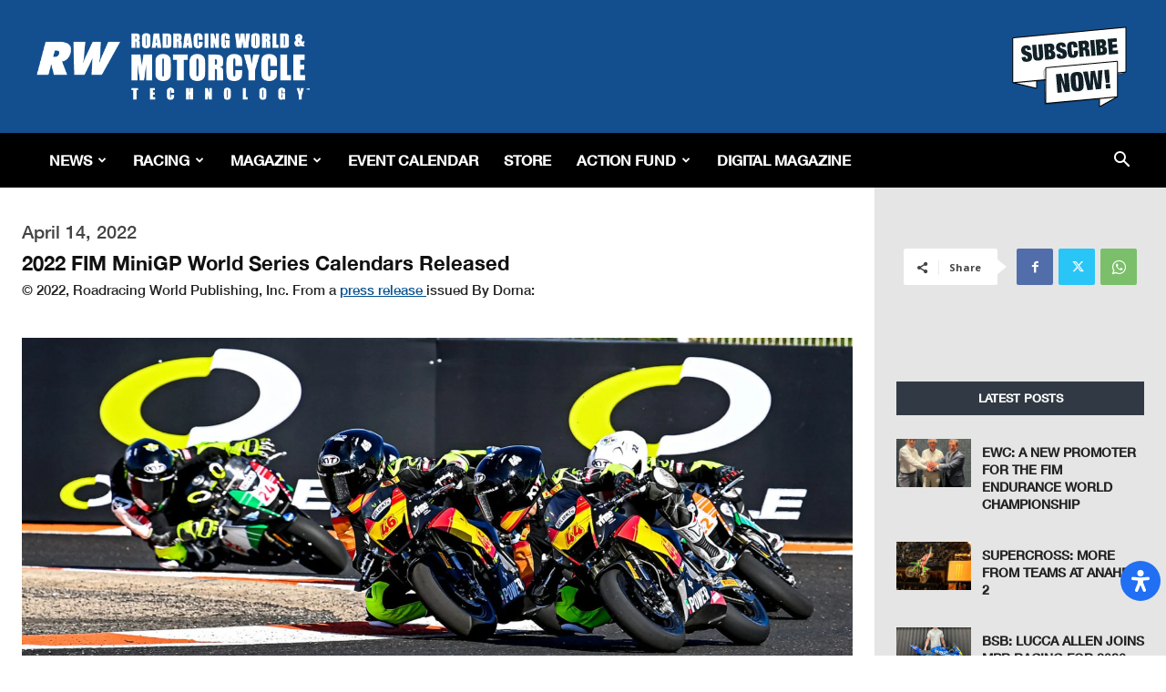

--- FILE ---
content_type: text/html; charset=utf-8
request_url: https://www.google.com/recaptcha/api2/aframe
body_size: 266
content:
<!DOCTYPE HTML><html><head><meta http-equiv="content-type" content="text/html; charset=UTF-8"></head><body><script nonce="x0EicXZ2Q4N_M6taixhhmw">/** Anti-fraud and anti-abuse applications only. See google.com/recaptcha */ try{var clients={'sodar':'https://pagead2.googlesyndication.com/pagead/sodar?'};window.addEventListener("message",function(a){try{if(a.source===window.parent){var b=JSON.parse(a.data);var c=clients[b['id']];if(c){var d=document.createElement('img');d.src=c+b['params']+'&rc='+(localStorage.getItem("rc::a")?sessionStorage.getItem("rc::b"):"");window.document.body.appendChild(d);sessionStorage.setItem("rc::e",parseInt(sessionStorage.getItem("rc::e")||0)+1);localStorage.setItem("rc::h",'1769533605577');}}}catch(b){}});window.parent.postMessage("_grecaptcha_ready", "*");}catch(b){}</script></body></html>